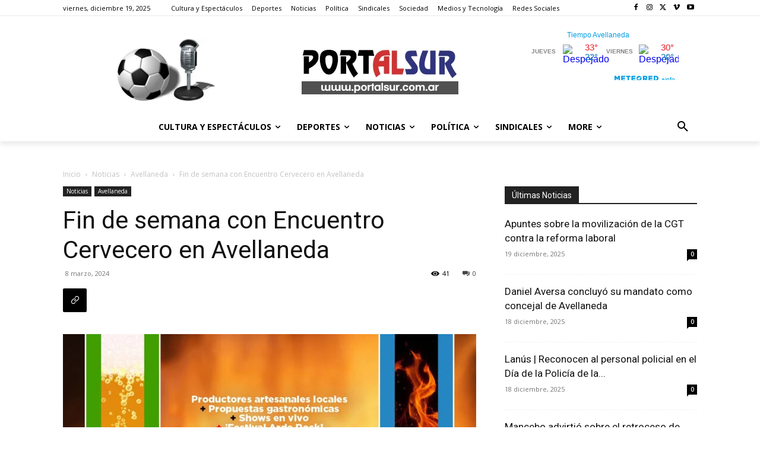

--- FILE ---
content_type: application/javascript
request_url: https://www.meteored.com.ar/wid_loader/78dcb3c6f3e6394022bb65b0696e7527
body_size: 176
content:
(function(w) {var d = w.document;var c = d.getElementById("cont_78dcb3c6f3e6394022bb65b0696e7527");if (c) {c.style.cssText = "width: 272px; color: #868686; background-color: #FFFFFF; border:1px solid #FFFFFF; margin: 0 auto; font-family: Sans-serif;";var e = d.createElement("iframe");e.style.cssText = "width:272px; color:#868686; height:87px;";e.id = "78dcb3c6f3e6394022bb65b0696e7527";e.src='https://www.meteored.com.ar/getwid/78dcb3c6f3e6394022bb65b0696e7527';e.frameBorder = 0;e.allowTransparency = true;e.scrolling = "no";e.name = "flipe";c.appendChild(e);}})(window);